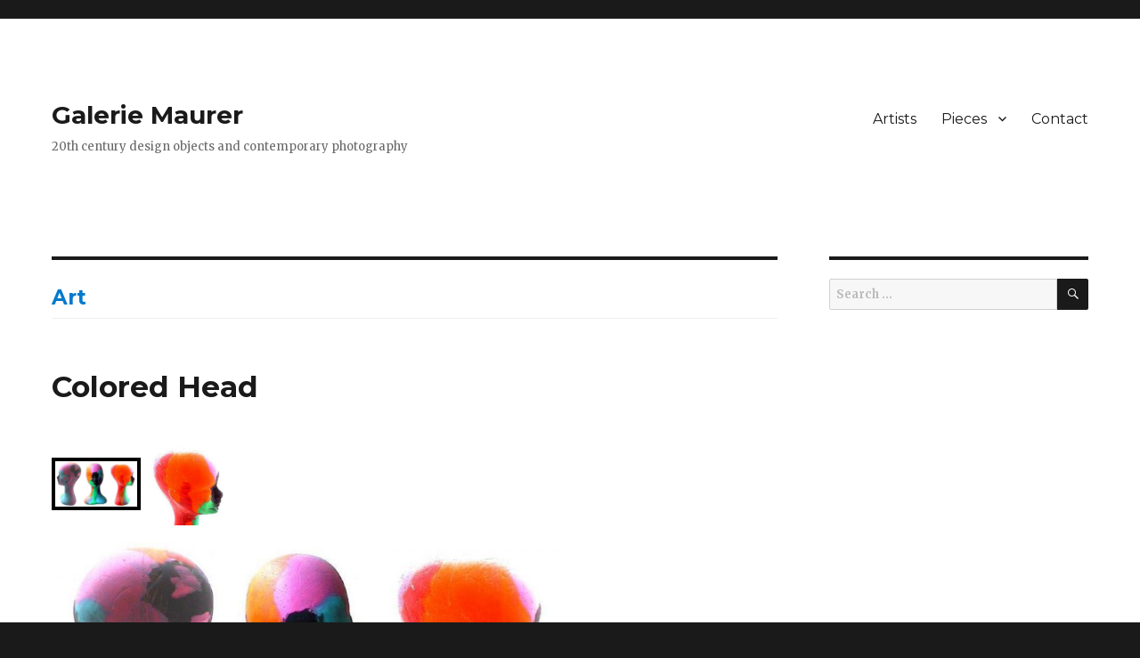

--- FILE ---
content_type: text/html; charset=UTF-8
request_url: http://www.galeriemaurer.de/piece/art/colored-head/
body_size: 5821
content:
<!DOCTYPE html>
<html lang="en-US" prefix="og: http://ogp.me/ns#" class="no-js">
<head>
    <meta charset="UTF-8">
    <meta name="viewport" content="width=device-width, initial-scale=1">
    <link rel="profile" href="http://gmpg.org/xfn/11">
        <link rel="stylesheet"
        href="https://maxcdn.bootstrapcdn.com/bootstrap/3.3.7/css/bootstrap.min.css"
        integrity="sha384-BVYiiSIFeK1dGmJRAkycuHAHRg32OmUcww7on3RYdg4Va+PmSTsz/K68vbdEjh4u"
        crossorigin="anonymous">
    <link rel="stylesheet"
        href="//cdn.jsdelivr.net/gh/noelboss/featherlight@master/src/featherlight.css"
        type="text/css">
    <script>(function(html){html.className = html.className.replace(/\bno-js\b/,'js')})(document.documentElement);</script>
<title>Colored Head &mdash; Galerie Maurer</title>


<link rel="canonical" href="http://www.galeriemaurer.de/piece/art/colored-head/" />
<meta property="og:locale" content="en_US" />
<meta property="og:type" content="article" />
<meta property="og:title" content="Colored Head &mdash; Galerie Maurer" />
<meta property="og:description" content="Signed and dated Unique piece, made for an exhibition of Knizak for Museo Alchimia &#8220;Soft Hard&#8221;, Foro Bonaparte, Milano 1986" />
<meta property="og:url" content="http://www.galeriemaurer.de/piece/art/colored-head/" />
<meta property="og:site_name" content="Galerie Maurer" />
<meta property="article:section" content="Art" />
<meta property="og:image" content="http://www.galeriemaurer.de/wp-content/uploads/2016/09/palazzo-montecatini-office-chair.jpg" />
<meta name="twitter:card" content="summary" />
<meta name="twitter:description" content="Signed and dated Unique piece, made for an exhibition of Knizak for Museo Alchimia &#8220;Soft Hard&#8221;, Foro Bonaparte, Milano 1986" />
<meta name="twitter:title" content="Colored Head &mdash; Galerie Maurer" />
<meta name="twitter:creator" content="@mwld" />


<link rel='dns-prefetch' href='//maxcdn.bootstrapcdn.com' />
<link rel='dns-prefetch' href='//platform-api.sharethis.com' />
<link rel='dns-prefetch' href='//cdn.jsdelivr.net' />
<link rel='dns-prefetch' href='//fonts.googleapis.com' />
<link rel='dns-prefetch' href='//s.w.org' />
<link rel="alternate" type="application/rss+xml" title="Galerie Maurer &raquo; Feed" href="http://www.galeriemaurer.de/feed/" />
		<script type="text/javascript">
			window._wpemojiSettings = {"baseUrl":"https:\/\/s.w.org\/images\/core\/emoji\/2.3\/72x72\/","ext":".png","svgUrl":"https:\/\/s.w.org\/images\/core\/emoji\/2.3\/svg\/","svgExt":".svg","source":{"concatemoji":"http:\/\/www.galeriemaurer.de\/wp-includes\/js\/wp-emoji-release.min.js?ver=4.8.25"}};
			!function(t,a,e){var r,i,n,o=a.createElement("canvas"),l=o.getContext&&o.getContext("2d");function c(t){var e=a.createElement("script");e.src=t,e.defer=e.type="text/javascript",a.getElementsByTagName("head")[0].appendChild(e)}for(n=Array("flag","emoji4"),e.supports={everything:!0,everythingExceptFlag:!0},i=0;i<n.length;i++)e.supports[n[i]]=function(t){var e,a=String.fromCharCode;if(!l||!l.fillText)return!1;switch(l.clearRect(0,0,o.width,o.height),l.textBaseline="top",l.font="600 32px Arial",t){case"flag":return(l.fillText(a(55356,56826,55356,56819),0,0),e=o.toDataURL(),l.clearRect(0,0,o.width,o.height),l.fillText(a(55356,56826,8203,55356,56819),0,0),e===o.toDataURL())?!1:(l.clearRect(0,0,o.width,o.height),l.fillText(a(55356,57332,56128,56423,56128,56418,56128,56421,56128,56430,56128,56423,56128,56447),0,0),e=o.toDataURL(),l.clearRect(0,0,o.width,o.height),l.fillText(a(55356,57332,8203,56128,56423,8203,56128,56418,8203,56128,56421,8203,56128,56430,8203,56128,56423,8203,56128,56447),0,0),e!==o.toDataURL());case"emoji4":return l.fillText(a(55358,56794,8205,9794,65039),0,0),e=o.toDataURL(),l.clearRect(0,0,o.width,o.height),l.fillText(a(55358,56794,8203,9794,65039),0,0),e!==o.toDataURL()}return!1}(n[i]),e.supports.everything=e.supports.everything&&e.supports[n[i]],"flag"!==n[i]&&(e.supports.everythingExceptFlag=e.supports.everythingExceptFlag&&e.supports[n[i]]);e.supports.everythingExceptFlag=e.supports.everythingExceptFlag&&!e.supports.flag,e.DOMReady=!1,e.readyCallback=function(){e.DOMReady=!0},e.supports.everything||(r=function(){e.readyCallback()},a.addEventListener?(a.addEventListener("DOMContentLoaded",r,!1),t.addEventListener("load",r,!1)):(t.attachEvent("onload",r),a.attachEvent("onreadystatechange",function(){"complete"===a.readyState&&e.readyCallback()})),(r=e.source||{}).concatemoji?c(r.concatemoji):r.wpemoji&&r.twemoji&&(c(r.twemoji),c(r.wpemoji)))}(window,document,window._wpemojiSettings);
		</script>
		<style type="text/css">
img.wp-smiley,
img.emoji {
	display: inline !important;
	border: none !important;
	box-shadow: none !important;
	height: 1em !important;
	width: 1em !important;
	margin: 0 .07em !important;
	vertical-align: -0.1em !important;
	background: none !important;
	padding: 0 !important;
}
</style>
<link rel='stylesheet' id='twentysixteen-style-css'  href='http://www.galeriemaurer.de/wp-content/themes/twentysixteen/style.css?ver=4.8.25' type='text/css' media='all' />
<link rel='stylesheet' id='child-style-css'  href='http://www.galeriemaurer.de/wp-content/themes/twentysixteen-galeriemaurer/style.css?ver=1.0.0' type='text/css' media='all' />
<link rel='stylesheet' id='admin_css-css'  href='http://www.galeriemaurer.de/wp-content/themes/twentysixteen-galeriemaurer/admin.css?ver=1.0.0' type='text/css' media='all' />
<link rel='stylesheet' id='twentysixteen-fonts-css'  href='https://fonts.googleapis.com/css?family=Merriweather%3A400%2C700%2C900%2C400italic%2C700italic%2C900italic%7CMontserrat%3A400%2C700%7CInconsolata%3A400&#038;subset=latin%2Clatin-ext' type='text/css' media='all' />
<link rel='stylesheet' id='genericons-css'  href='http://www.galeriemaurer.de/wp-content/themes/twentysixteen/genericons/genericons.css?ver=3.4.1' type='text/css' media='all' />
<!--[if lt IE 10]>
<link rel='stylesheet' id='twentysixteen-ie-css'  href='http://www.galeriemaurer.de/wp-content/themes/twentysixteen/css/ie.css?ver=20160816' type='text/css' media='all' />
<![endif]-->
<!--[if lt IE 9]>
<link rel='stylesheet' id='twentysixteen-ie8-css'  href='http://www.galeriemaurer.de/wp-content/themes/twentysixteen/css/ie8.css?ver=20160816' type='text/css' media='all' />
<![endif]-->
<!--[if lt IE 8]>
<link rel='stylesheet' id='twentysixteen-ie7-css'  href='http://www.galeriemaurer.de/wp-content/themes/twentysixteen/css/ie7.css?ver=20160816' type='text/css' media='all' />
<![endif]-->
<script type='text/javascript' src='http://www.galeriemaurer.de/wp-includes/js/jquery/jquery.js?ver=1.12.4'></script>
<script type='text/javascript' src='http://www.galeriemaurer.de/wp-includes/js/jquery/jquery-migrate.min.js?ver=1.4.1'></script>
<script type='text/javascript' src='//maxcdn.bootstrapcdn.com/bootstrap/3.3.7/js/bootstrap.min.js?ver=1'></script>
<script type='text/javascript' src='http://www.galeriemaurer.de/wp-content/themes/twentysixteen-galeriemaurer/js/main.js?ver=1'></script>
<!--[if lt IE 9]>
<script type='text/javascript' src='http://www.galeriemaurer.de/wp-content/themes/twentysixteen/js/html5.js?ver=3.7.3'></script>
<![endif]-->
<script type='text/javascript' src='//platform-api.sharethis.com/js/sharethis.js#product=ga'></script>
<link rel="EditURI" type="application/rsd+xml" title="RSD" href="http://www.galeriemaurer.de/xmlrpc.php?rsd" />
<link rel="wlwmanifest" type="application/wlwmanifest+xml" href="http://www.galeriemaurer.de/wp-includes/wlwmanifest.xml" /> 
<meta name="generator" content="WordPress 4.8.25" />
<link rel='shortlink' href='http://www.galeriemaurer.de/?p=4375' />
<link rel="alternate" type="application/json+oembed" href="http://www.galeriemaurer.de/wp-json/oembed/1.0/embed?url=http%3A%2F%2Fwww.galeriemaurer.de%2Fpiece%2Fart%2Fcolored-head%2F" />
<link rel="alternate" type="text/xml+oembed" href="http://www.galeriemaurer.de/wp-json/oembed/1.0/embed?url=http%3A%2F%2Fwww.galeriemaurer.de%2Fpiece%2Fart%2Fcolored-head%2F&#038;format=xml" />
</head>

<body class="piece-template-default single single-piece postid-4375">
<div id="page" class="site">
    <div class="site-inner">
        <a class="skip-link screen-reader-text" href="#content">Skip to content</a>

        <header id="masthead" class="site-header" role="banner">
            <div class="site-header-main">
                <div class="site-branding">
                    
                                            <p class="site-title"><a href="http://www.galeriemaurer.de/"
                                rel="home">Galerie Maurer</a></p>
                                            <p class="site-description">20th century design objects and contemporary photography</p>
                                    </div>

                                    <button id="menu-toggle" class="menu-toggle">Menu</button>

                    <div id="site-header-menu" class="site-header-menu">
                                                    <nav id="site-navigation"
                                class="main-navigation"
                                role="navigation"
                                aria-label="Primary Menu">
                                <div class="menu-primary-container"><ul id="menu-primary" class="primary-menu"><li id="menu-item-5057" class="menu-item menu-item-type-post_type menu-item-object-page menu-item-5057"><a href="http://www.galeriemaurer.de/artists/">Artists</a></li>
<li id="menu-item-5076" class="menu-item menu-item-type-post_type menu-item-object-page menu-item-has-children menu-item-5076"><a href="http://www.galeriemaurer.de/pieces/">Pieces</a>
<ul  class="sub-menu">
	<li id="menu-item-5077" class="menu-item menu-item-type-taxonomy menu-item-object-category current-piece-ancestor current-menu-parent current-piece-parent menu-item-5077"><a href="http://www.galeriemaurer.de/category/art/">Art</a></li>
	<li id="menu-item-5058" class="menu-item menu-item-type-taxonomy menu-item-object-category menu-item-has-children menu-item-5058"><a href="http://www.galeriemaurer.de/category/design/">Design</a>
	<ul  class="sub-menu">
		<li id="menu-item-16883" class="menu-item menu-item-type-taxonomy menu-item-object-category menu-item-16883"><a href="http://www.galeriemaurer.de/category/design/ceramics/">Ceramics</a></li>
		<li id="menu-item-5078" class="menu-item menu-item-type-taxonomy menu-item-object-category menu-item-5078"><a href="http://www.galeriemaurer.de/category/design/chairs/">Chairs</a></li>
		<li id="menu-item-5081" class="menu-item menu-item-type-taxonomy menu-item-object-category menu-item-5081"><a href="http://www.galeriemaurer.de/category/design/furniture/">Furniture</a></li>
		<li id="menu-item-5079" class="menu-item menu-item-type-taxonomy menu-item-object-category menu-item-5079"><a href="http://www.galeriemaurer.de/category/design/glass/">Glass</a></li>
		<li id="menu-item-5082" class="menu-item menu-item-type-taxonomy menu-item-object-category menu-item-5082"><a href="http://www.galeriemaurer.de/category/design/industrial/">Industrial</a></li>
		<li id="menu-item-5083" class="menu-item menu-item-type-taxonomy menu-item-object-category menu-item-5083"><a href="http://www.galeriemaurer.de/category/design/jewelry/">Jewelry</a></li>
		<li id="menu-item-5080" class="menu-item menu-item-type-taxonomy menu-item-object-category menu-item-5080"><a href="http://www.galeriemaurer.de/category/design/lamps/">Lamps</a></li>
		<li id="menu-item-5084" class="menu-item menu-item-type-taxonomy menu-item-object-category menu-item-5084"><a href="http://www.galeriemaurer.de/category/design/metal/">Metal</a></li>
		<li id="menu-item-5085" class="menu-item menu-item-type-taxonomy menu-item-object-category menu-item-5085"><a href="http://www.galeriemaurer.de/category/design/plastics-bakelite/">Plastics/Bakelite</a></li>
		<li id="menu-item-5087" class="menu-item menu-item-type-taxonomy menu-item-object-category menu-item-5087"><a href="http://www.galeriemaurer.de/category/design/tables/">Tables</a></li>
		<li id="menu-item-5088" class="menu-item menu-item-type-taxonomy menu-item-object-category menu-item-5088"><a href="http://www.galeriemaurer.de/category/design/tableware/">Tableware</a></li>
		<li id="menu-item-5089" class="menu-item menu-item-type-taxonomy menu-item-object-category menu-item-5089"><a href="http://www.galeriemaurer.de/category/design/various-design/">Various</a></li>
	</ul>
</li>
	<li id="menu-item-5063" class="menu-item menu-item-type-taxonomy menu-item-object-category menu-item-has-children menu-item-5063"><a href="http://www.galeriemaurer.de/category/photography/">Photography</a>
	<ul  class="sub-menu">
		<li id="menu-item-5064" class="menu-item menu-item-type-taxonomy menu-item-object-category menu-item-5064"><a href="http://www.galeriemaurer.de/category/photography/documentation/">Documentation</a></li>
		<li id="menu-item-6081" class="menu-item menu-item-type-taxonomy menu-item-object-category menu-item-6081"><a href="http://www.galeriemaurer.de/category/photography/landscape/">Landscape</a></li>
		<li id="menu-item-5091" class="menu-item menu-item-type-taxonomy menu-item-object-category menu-item-5091"><a href="http://www.galeriemaurer.de/category/photography/nude/">Nude</a></li>
		<li id="menu-item-5090" class="menu-item menu-item-type-taxonomy menu-item-object-category menu-item-5090"><a href="http://www.galeriemaurer.de/category/photography/portrait/">Portrait</a></li>
		<li id="menu-item-6082" class="menu-item menu-item-type-taxonomy menu-item-object-category menu-item-6082"><a href="http://www.galeriemaurer.de/category/photography/still-life/">Still Life</a></li>
		<li id="menu-item-5092" class="menu-item menu-item-type-taxonomy menu-item-object-category menu-item-5092"><a href="http://www.galeriemaurer.de/category/photography/various-photography/">Various</a></li>
	</ul>
</li>
	<li id="menu-item-5086" class="menu-item menu-item-type-taxonomy menu-item-object-category menu-item-5086"><a href="http://www.galeriemaurer.de/category/publication/">Publication</a></li>
</ul>
</li>
<li id="menu-item-5096" class="menu-item menu-item-type-post_type menu-item-object-page menu-item-5096"><a href="http://www.galeriemaurer.de/contact/">Contact</a></li>
</ul></div>                            </nav>
                        
                                            </div>
                            </div>

                    </header>

        <div id="content" class="site-content">

<div id="primary" class="content-area">
    <main id="main" class="site-main" role="main">
        
<article id="post-4375" class="post-4375 piece type-piece status-publish hentry category-art">
    <header class="page-header">
        <h2 class="page-title">
            <a href="http://www.galeriemaurer.de/category/art/">Art</a>        </h2>
    </header>

    <header class="entry-header">
        <h1 class="entry-title">Colored Head</h1>    </header>

    
            <div class="js-gallery piece-gallery">
            <div class="piece-gallery__thumbnails">
                                    <div class="js-gallery-trigger piece-gallery__thumbnail is-active"
                        data-index="0"
                        tabindex="0">
                        <img width="800" height="446" src="http://www.galeriemaurer.de/wp-content/uploads/2016/09/palazzo-montecatini-office-chair.jpg" class="attachment-large size-large" alt="" srcset="http://www.galeriemaurer.de/wp-content/uploads/2016/09/palazzo-montecatini-office-chair.jpg 800w, http://www.galeriemaurer.de/wp-content/uploads/2016/09/palazzo-montecatini-office-chair-300x167.jpg 300w, http://www.galeriemaurer.de/wp-content/uploads/2016/09/palazzo-montecatini-office-chair-768x428.jpg 768w" sizes="(max-width: 709px) 85vw, (max-width: 909px) 67vw, (max-width: 984px) 61vw, (max-width: 1362px) 45vw, 600px" />                    </div>
                                        <div class="js-gallery-trigger piece-gallery__thumbnail "
                        data-index="1"
                        tabindex="0">
                        <img width="283" height="450" src="http://www.galeriemaurer.de/wp-content/uploads/2016/09/d377-Colored-Head-Knizak-Milan-1986.jpg" class="attachment-large size-large" alt="" srcset="http://www.galeriemaurer.de/wp-content/uploads/2016/09/d377-Colored-Head-Knizak-Milan-1986.jpg 283w, http://www.galeriemaurer.de/wp-content/uploads/2016/09/d377-Colored-Head-Knizak-Milan-1986-189x300.jpg 189w" sizes="(max-width: 283px) 85vw, 283px" />                    </div>
                                </div>

            <div class="piece-gallery__main">
                                    <a class="js-gallery-image piece-gallery__image-large "
                        data-index="0"
                        data-featherlight="http://www.galeriemaurer.de/wp-content/uploads/2016/09/palazzo-montecatini-office-chair.jpg"
                    >
                        <div class="post-thumbnail">
                            <img width="800" height="446" src="http://www.galeriemaurer.de/wp-content/uploads/2016/09/palazzo-montecatini-office-chair.jpg" class="image__max-height-500" alt="" srcset="http://www.galeriemaurer.de/wp-content/uploads/2016/09/palazzo-montecatini-office-chair.jpg 800w, http://www.galeriemaurer.de/wp-content/uploads/2016/09/palazzo-montecatini-office-chair-300x167.jpg 300w, http://www.galeriemaurer.de/wp-content/uploads/2016/09/palazzo-montecatini-office-chair-768x428.jpg 768w" sizes="(max-width: 709px) 85vw, (max-width: 909px) 67vw, (max-width: 984px) 61vw, (max-width: 1362px) 45vw, 600px" />                        </div>
                    </a>
                                        <a class="js-gallery-image piece-gallery__image-large is-hidden"
                        data-index="1"
                        data-featherlight="http://www.galeriemaurer.de/wp-content/uploads/2016/09/d377-Colored-Head-Knizak-Milan-1986.jpg"
                    >
                        <div class="post-thumbnail">
                            <img width="283" height="450" src="http://www.galeriemaurer.de/wp-content/uploads/2016/09/d377-Colored-Head-Knizak-Milan-1986.jpg" class="image__max-height-500" alt="" srcset="http://www.galeriemaurer.de/wp-content/uploads/2016/09/d377-Colored-Head-Knizak-Milan-1986.jpg 283w, http://www.galeriemaurer.de/wp-content/uploads/2016/09/d377-Colored-Head-Knizak-Milan-1986-189x300.jpg 189w" sizes="(max-width: 283px) 85vw, 283px" />                        </div>
                    </a>
                                </div>
        </div>
        
    <div>
        <p>Signed and dated</p>
<p>Unique piece, made for an exhibition of Knizak for Museo Alchimia &#8220;Soft Hard&#8221;, Foro Bonaparte, Milano 1986</p>

                    <p>
                <strong>Artist:</strong>
                <a href="http://www.galeriemaurer.de/artist/knizak-milan/">Knizak, Milan</a>
            </p>
            
        <p>
                            <strong>Material:</strong>
                Styropor and paint
                <br>
            
            
                            <strong>Date:</strong>
                1986
                <br>
            

                            <strong>Country:</strong>
                Czech Rep.                    </p>
    </div>

    <div class="js-contact-form-trigger">
        
        <button class="contactForm__trigger btn btn-primary"
            data-toggle="modal"
            data-target="#js-contact-modal"
            data-piece="Colored Head (Knizak, Milan)">
            Price Request
        </button>

        <div class="js-contact-success contactForm__success alert alert-success is-hidden" role="alert">
            <strong>Thanks for your request!</strong>
            We will come back to you shortly.
        </div>
    </div>

    <footer class="entry-footer">
                    </footer>
</article>

    </main>

    
</div>


	<aside id="secondary" class="sidebar widget-area" role="complementary">
		<section id="search-3" class="widget widget_search">
<form role="search" method="get" class="search-form" action="http://www.galeriemaurer.de/">
	<label>
		<span class="screen-reader-text">Search for:</span>
		<input type="search" class="search-field" placeholder="Search &hellip;" value="" name="s" />
	</label>
	<button type="submit" class="search-submit"><span class="screen-reader-text">Search</span></button>
</form>
</section>	</aside>
    
    <div class="modal fade" id="js-contact-modal" tabindex="-1" role="dialog" aria-labelledby="modalLabel">
        <div class="modal-dialog" role="document">
            <form class="js-contact-form contact-form modal-content" method="POST" action="ajax">
                <div class="modal-header">
                    <button type="button" class="close" data-dismiss="modal" aria-label="Close">
                        <span aria-hidden="true">&times;</span></button>
                    <h4 class="contact-form__title modal-title" id="modalLabel">Contact Request</h4>
                </div>

                <div class="modal-body">
                    <input class="js-contact-form-input-url"
                        id="contact-form-url"
                        name="url"
                        type="hidden" />

                    <div class="form-group">
                        <label class="contact-form__label"
                            for="contact-form-email">Email:</label>
                        <input class="js-contact-form-input-email"
                            id="contact-form-email"
                            name="email"
                            type="email"
                            placeholder="Your email address"
                            autofocus="autofocus"
                            required />
                    </div>

                    <div class="form-group">
                        <label class="contact-form__label"
                            for="contact-form-text">Message:</label>
                        <textarea class="js-contact-form-text"
                            id="contact-form-text"
                            name="text"
                            rows="7"
                            placeholder="Your message for Galerie Maurer"
                            required></textarea>
                    </div>
                </div>

                <div class="modal-footer">
                    <button class="btn btn-default" data-dismiss="modal" type="button">Cancel</button>
                    <button class="js-contact-form-submit btn btn-primary" type="submit">Send request</button>
                </div>
            </form>
        </div>
    </div>

</div>

<footer id="colophon" class="site-footer" role="contentinfo">
            <nav class="main-navigation"
            role="navigation"
            aria-label="Footer Primary Menu">
            <div class="menu-primary-container"><ul id="menu-primary-1" class="primary-menu"><li class="menu-item menu-item-type-post_type menu-item-object-page menu-item-5057"><a href="http://www.galeriemaurer.de/artists/">Artists</a></li>
<li class="menu-item menu-item-type-post_type menu-item-object-page menu-item-has-children menu-item-5076"><a href="http://www.galeriemaurer.de/pieces/">Pieces</a>
<ul  class="sub-menu">
	<li class="menu-item menu-item-type-taxonomy menu-item-object-category current-piece-ancestor current-menu-parent current-piece-parent menu-item-5077"><a href="http://www.galeriemaurer.de/category/art/">Art</a></li>
	<li class="menu-item menu-item-type-taxonomy menu-item-object-category menu-item-has-children menu-item-5058"><a href="http://www.galeriemaurer.de/category/design/">Design</a>
	<ul  class="sub-menu">
		<li class="menu-item menu-item-type-taxonomy menu-item-object-category menu-item-16883"><a href="http://www.galeriemaurer.de/category/design/ceramics/">Ceramics</a></li>
		<li class="menu-item menu-item-type-taxonomy menu-item-object-category menu-item-5078"><a href="http://www.galeriemaurer.de/category/design/chairs/">Chairs</a></li>
		<li class="menu-item menu-item-type-taxonomy menu-item-object-category menu-item-5081"><a href="http://www.galeriemaurer.de/category/design/furniture/">Furniture</a></li>
		<li class="menu-item menu-item-type-taxonomy menu-item-object-category menu-item-5079"><a href="http://www.galeriemaurer.de/category/design/glass/">Glass</a></li>
		<li class="menu-item menu-item-type-taxonomy menu-item-object-category menu-item-5082"><a href="http://www.galeriemaurer.de/category/design/industrial/">Industrial</a></li>
		<li class="menu-item menu-item-type-taxonomy menu-item-object-category menu-item-5083"><a href="http://www.galeriemaurer.de/category/design/jewelry/">Jewelry</a></li>
		<li class="menu-item menu-item-type-taxonomy menu-item-object-category menu-item-5080"><a href="http://www.galeriemaurer.de/category/design/lamps/">Lamps</a></li>
		<li class="menu-item menu-item-type-taxonomy menu-item-object-category menu-item-5084"><a href="http://www.galeriemaurer.de/category/design/metal/">Metal</a></li>
		<li class="menu-item menu-item-type-taxonomy menu-item-object-category menu-item-5085"><a href="http://www.galeriemaurer.de/category/design/plastics-bakelite/">Plastics/Bakelite</a></li>
		<li class="menu-item menu-item-type-taxonomy menu-item-object-category menu-item-5087"><a href="http://www.galeriemaurer.de/category/design/tables/">Tables</a></li>
		<li class="menu-item menu-item-type-taxonomy menu-item-object-category menu-item-5088"><a href="http://www.galeriemaurer.de/category/design/tableware/">Tableware</a></li>
		<li class="menu-item menu-item-type-taxonomy menu-item-object-category menu-item-5089"><a href="http://www.galeriemaurer.de/category/design/various-design/">Various</a></li>
	</ul>
</li>
	<li class="menu-item menu-item-type-taxonomy menu-item-object-category menu-item-has-children menu-item-5063"><a href="http://www.galeriemaurer.de/category/photography/">Photography</a>
	<ul  class="sub-menu">
		<li class="menu-item menu-item-type-taxonomy menu-item-object-category menu-item-5064"><a href="http://www.galeriemaurer.de/category/photography/documentation/">Documentation</a></li>
		<li class="menu-item menu-item-type-taxonomy menu-item-object-category menu-item-6081"><a href="http://www.galeriemaurer.de/category/photography/landscape/">Landscape</a></li>
		<li class="menu-item menu-item-type-taxonomy menu-item-object-category menu-item-5091"><a href="http://www.galeriemaurer.de/category/photography/nude/">Nude</a></li>
		<li class="menu-item menu-item-type-taxonomy menu-item-object-category menu-item-5090"><a href="http://www.galeriemaurer.de/category/photography/portrait/">Portrait</a></li>
		<li class="menu-item menu-item-type-taxonomy menu-item-object-category menu-item-6082"><a href="http://www.galeriemaurer.de/category/photography/still-life/">Still Life</a></li>
		<li class="menu-item menu-item-type-taxonomy menu-item-object-category menu-item-5092"><a href="http://www.galeriemaurer.de/category/photography/various-photography/">Various</a></li>
	</ul>
</li>
	<li class="menu-item menu-item-type-taxonomy menu-item-object-category menu-item-5086"><a href="http://www.galeriemaurer.de/category/publication/">Publication</a></li>
</ul>
</li>
<li class="menu-item menu-item-type-post_type menu-item-object-page menu-item-5096"><a href="http://www.galeriemaurer.de/contact/">Contact</a></li>
</ul></div>        </nav>
    
    
</footer>
</div>
</div>

<script src="//cdn.jsdelivr.net/gh/noelboss/featherlight@master/src/featherlight.js"
    type="text/javascript"
    charset="utf-8"></script>

<script>
    jQuery(document).ready(function () {
		jQuery.post('http://www.galeriemaurer.de?ga_action=googleanalytics_get_script', {action: 'googleanalytics_get_script'}, function(response) {
			var s = document.createElement("script");
			s.type = "text/javascript";
			s.innerHTML = response;
			jQuery("head").append(s);
		});
    });
</script><script type='text/javascript' src='http://www.galeriemaurer.de/wp-content/themes/twentysixteen/js/skip-link-focus-fix.js?ver=20160816'></script>
<script type='text/javascript'>
/* <![CDATA[ */
var screenReaderText = {"expand":"expand child menu","collapse":"collapse child menu"};
/* ]]> */
</script>
<script type='text/javascript' src='http://www.galeriemaurer.de/wp-content/themes/twentysixteen/js/functions.js?ver=20160816'></script>
<script type='text/javascript'>
/* <![CDATA[ */
var SlimStatParams = {"ajaxurl":"http:\/\/www.galeriemaurer.de\/wp-admin\/admin-ajax.php","extensions_to_track":"pdf,doc,xls,zip","outbound_classes_rel_href_to_not_track":"noslimstat,ab-item","ci":"YTo0OntzOjEyOiJjb250ZW50X3R5cGUiO3M6OToiY3B0OnBpZWNlIjtzOjg6ImNhdGVnb3J5IjtzOjE6IjciO3M6MTA6ImNvbnRlbnRfaWQiO2k6NDM3NTtzOjY6ImF1dGhvciI7czo1OiJhZG1pbiI7fQ==.5745f9d717345f1beb9e4b358c1f7845"};
/* ]]> */
</script>
<script type='text/javascript' src='http://cdn.jsdelivr.net/wp/wp-slimstat/tags/4.6.8/wp-slimstat.min.js'></script>
<script type='text/javascript' src='http://www.galeriemaurer.de/wp-includes/js/wp-embed.min.js?ver=4.8.25'></script>
</body>
</html>




--- FILE ---
content_type: text/html; charset=UTF-8
request_url: http://www.galeriemaurer.de/wp-admin/admin-ajax.php
body_size: 37
content:
-310.0a70849129a939d9a3f499f3e71136bf

--- FILE ---
content_type: text/css
request_url: http://www.galeriemaurer.de/wp-content/themes/twentysixteen-galeriemaurer/style.css?ver=1.0.0
body_size: 1553
content:
/*
Theme Name:   Galerie Maurer
Theme URI:    http://www.galeriemaurer.de
Description:  Twenty Sixteen Child Theme
Author:       Martin Möhwald
Author URI:   http://www.mwld.de
Template:     twentysixteen
Version:      1.0.0
License:      GNU General Public License v2 or later
License URI:  http://www.gnu.org/licenses/gpl-2.0.html
Tags: one-column, two-columns, right-sidebar, accessibility-ready, custom-background, custom-colors, custom-header, custom-menu, editor-style, featured-images, flexible-header, microformats, post-formats, rtl-language-support, sticky-post, threaded-comments, translation-ready, blog
Text Domain:  galeriemaurer
*/

/* Theme overrides */
.site-header {
    padding-right: 4.5455%;
    padding-left: 4.5455%;
}

.site-content {
    padding: 0 4.5455%;
}

.site-description {
    line-height: 1.75;
}

.search-form label {
    display: inline;
}

.dropdown-toggle:after {
    border-color: transparent;
}

.entry-header,
.post-thumbnail,
.entry-content,
.entry-summary,
.entry-footer,
.comments-area,
.image-navigation,
.post-navigation,
.pagination,
.page-header,
.page-content,
.content-bottom-widgets {
    margin-right: 0;
    margin-left: 0;
}

.sidebar {
    padding-left: 0;
    padding-right: 0;
}

/* Placeholder text color -- selectors need to be separate to work. */
::-webkit-input-placeholder {
    color: #bbb;
    font-family: inherit;
}

:-moz-placeholder {
    color: #bbb;
    font-family: inherit;
}

::-moz-placeholder {
    color: #bbb;
    font-family: inherit;
    opacity: 1;
    /* Since FF19 lowers the opacity of the placeholder by default */
}

:-ms-input-placeholder {
    color: #bbb;
    font-family: inherit;
}

.modal-title {
    clear: none;
}

h1, .h1, .entry-title {
    font-size: 26px;
}

@media screen and (min-width: 44.375em) {
    h1, .h1, .entry-title {
        font-size: 28px;
    }
}

@media screen and (min-width: 61.5625em) {
    h1, .h1, .entry-title {
        font-size: 33px;
    }
}

h2, .h2 {
    font-size: 23px;
}


/* Custom Styling */

/* Page layout */
html {
    font-size: inherit;
}

.site {
    margin: 0;
}

a:hover,
a:focus,
a:active {
    text-decoration: none;
}

/* >= 910px */
@media screen and (min-width: 56.875em) {
    body:not(.search):not(.single-piece) .sidebar {
        margin-top: 59px;
    }
}

/* >= 985px */
@media screen and (min-width: 61.5625em) {
    body:not(.search):not(.single-piece) .sidebar {
        margin-top: 75px;
    }
}

/* Utilities */
.u-half-space-bottom {
    margin-bottom: 10px;
}

.u-space-bottom {
    margin-bottom: 20px;
}

.u-text-ellipsis {
    overflow: hidden;
    white-space: nowrap;
    text-overflow: ellipsis;
}

/* States */

.is-hidden {
    display: none;
}


/* Components */
.col-inline {
    float: none; /* override bootstrap */

    display: inline-block;
    margin: 0 -2px; /* fix inline gap */

    vertical-align: middle;
}

.card {
    margin-bottom: 60px;
}

.card__image {
    max-height: 350px;
    margin-bottom: 20px;
    overflow: hidden;
}

.card__title {
    margin-bottom: 10px;
    font-family: Montserrat, "Helvetica Neue", sans-serif;
    font-size: 20px;
}

.card__content {

}

.image__max-height-500 {
    max-height: 500px;
    height: auto;
    width: auto;
}

.piece-gallery {
}

.piece-gallery__thumbnails {
    margin-bottom: 10px;
}

.piece-gallery__thumbnail {
    display: inline-block;
    max-height: 75px;
    max-width: 75px;
    margin: 5px 0;
    border: 4px solid transparent;

    overflow: hidden;
    vertical-align: middle;

    cursor: pointer;
}

@media screen and (min-width: 44.375em) {
    .piece-gallery__thumbnail {
        max-height: 100px;
        max-width: 100px;
    }
}

.piece-gallery__thumbnail.is-active,
.piece-gallery__thumbnail:hover {
    border-color: #000;
}

.piece-gallery__image-large {
    cursor: pointer;
}

/* Hide category links in main posts */
.post.type-post .entry-footer .cat-links,
.post.type-post .entry-footer .byline {
    display: none;
}

.contactForm__trigger {
}

.contact-form__title {
    font-family: Montserrat, "Helvetica Neue", sans-serif;
    text-transform: uppercase;
}

.contact-form__label {
    font-family: Montserrat, "Helvetica Neue", sans-serif;
}

.contactForm__success {
    width: auto;
}


--- FILE ---
content_type: text/css
request_url: http://www.galeriemaurer.de/wp-content/themes/twentysixteen-galeriemaurer/admin.css?ver=1.0.0
body_size: 317
content:
/* Admin UI */

/* Top bar */

/* Hide WP logo with menu */
.gm-role-editor #wp-admin-bar-wp-logo {
    display: none;
}

/* Left bar */

/* Hide "Tools" */
.gm-role-editor #toplevel_page_tools {
    display: none;
}

/* Hide "Collapse menu" */
.gm-role-editor #collapse-menu {
    display: none;
}

/* Post edit */

/* Hide "Screen Options" */
.gm-role-editor #screen-options-link-wrap {
    display: none;
}

/* Hide Cachify "Edit" in post edit */
.gm-role-editor label[for="cachify_status"],
.gm-role-editor .edit-cachify-status {
    display: none;
}

/* Hide "Most used" category tab in post edit" */
.gm-role-editor #taxonomy-category #category-tabs a[href="#category-pop"] {
    display: none;
}


--- FILE ---
content_type: application/javascript; charset=utf-8
request_url: https://cdn.jsdelivr.net/wp/wp-slimstat/tags/4.6.8/wp-slimstat.min.js
body_size: 2415
content:
var SlimStat={_id:void 0!==SlimStatParams.id?SlimStatParams.id:"-1.0",_base64_key_str:"ABCDEFGHIJKLMNOPQRSTUVWXYZabcdefghijklmnopqrstuvwxyz0123456789+/=",_plugins:{acrobat:{substrings:["Adobe","Acrobat"],active_x_strings:["AcroPDF.PDF","PDF.PDFCtrl.5"]},pdfviewer:{substrings:["PDF"],active_x_strings:["AcroPDF.PDF"]},flash:{substrings:["Shockwave","Flash"],active_x_strings:["ShockwaveFlash.ShockwaveFlash"]},mediaplayer:{substrings:["Windows Media"],active_x_strings:["WMPlayer.OCX"]},quicktime:{substrings:["QuickTime"],active_x_strings:["QuickTime.QuickTime"]},silverlight:{substrings:["Silverlight"],active_x_strings:["AgControl.AgControl"]}},_utf8_encode:function(a){var b,c,d="";for(a=a.replace(/\r\n/g,"\n"),b=0;b<a.length;b++)c=a.charCodeAt(b),c<128?d+=String.fromCharCode(c):c>127&&c<2048?(d+=String.fromCharCode(c>>6|192),d+=String.fromCharCode(63&c|128)):(d+=String.fromCharCode(c>>12|224),d+=String.fromCharCode(c>>6&63|128),d+=String.fromCharCode(63&c|128));return d},_base64_encode:function(a){var b,c,d,e,f,g,h,i="",j=0;for(a=SlimStat._utf8_encode(a);j<a.length;)b=a.charCodeAt(j++),c=a.charCodeAt(j++),d=a.charCodeAt(j++),e=b>>2,f=(3&b)<<4|c>>4,g=(15&c)<<2|d>>6,h=63&d,isNaN(c)?g=h=64:isNaN(d)&&(h=64),i=i+SlimStat._base64_key_str.charAt(e)+SlimStat._base64_key_str.charAt(f)+SlimStat._base64_key_str.charAt(g)+SlimStat._base64_key_str.charAt(h);return i},_detect_single_plugin_not_ie:function(a){var c,d,e,f;for(e in navigator.plugins){c=""+navigator.plugins[e].name+navigator.plugins[e].description,d=0;for(f in SlimStat._plugins[a].substrings)-1!=c.indexOf(SlimStat._plugins[a].substrings[f])&&d++;if(d==SlimStat._plugins[a].substrings.length)return!0}return!1},_detect_single_plugin_ie:function(a){var b="",c=!1;for(b in SlimStat._plugins[a].active_x_strings)try{new ActiveXObject(SlimStat._plugins[a].active_x_strings[b]),c=!0}catch(a){}return c},_detect_single_plugin:function(a){return navigator.plugins.length?this.detect=SlimStat._detect_single_plugin_not_ie:this.detect=SlimStat._detect_single_plugin_ie,this.detect(a)},detect_plugins:function(){var a,b=[];for(a in SlimStat._plugins)SlimStat._detect_single_plugin(a)&&b.push(a);return"function"==typeof navigator.javaEnabled&&navigator.javaEnabled()&&b.push("java"),b.join(",")},get_page_performance:function(){return slim_performance=window.performance||window.mozPerformance||window.msPerformance||window.webkitPerformance||{},void 0===slim_performance.timing?0:slim_performance.timing.loadEventEnd-slim_performance.timing.responseEnd},get_server_latency:function(){return slim_performance=window.performance||window.mozPerformance||window.msPerformance||window.webkitPerformance||{},void 0===slim_performance.timing?0:slim_performance.timing.responseEnd-slim_performance.timing.connectEnd},add_event:function(a,b,c){a&&a.addEventListener?a.addEventListener(b,c,!1):a&&a.attachEvent?(a["e"+b+c]=c,a[b+c]=function(){a["e"+b+c](window.event)},a.attachEvent("on"+b,a[b+c])):a["on"+b]=a["e"+b+c]},in_array:function(a,b){for(var c=0;c<b.length;c++)if(b[c].trim()==a)return!0;return!1},in_array_substring:function(a,b){for(var c=0;c<b.length;c++)if(-1!=a.indexOf(b[c].trim()))return!0;return!1},send_to_server:function(a,b){if(void 0===SlimStatParams.ajaxurl||void 0===a)return!1;if(void 0===b&&(b=!0),slimstat_data_with_client_info=a+"&sw="+screen.width+"&sh="+screen.height+"&bw="+window.innerWidth+"&bh="+window.innerHeight+"&sl="+SlimStat.get_server_latency()+"&pp="+SlimStat.get_page_performance()+"&pl="+SlimStat.detect_plugins(),b&&navigator.sendBeacon)navigator.sendBeacon(SlimStatParams.ajaxurl,slimstat_data_with_client_info);else{try{window.XMLHttpRequest?request=new XMLHttpRequest:window.ActiveXObject&&(request=new ActiveXObject("Microsoft.XMLHTTP"))}catch(a){return!1}if(request)return request.open("POST",SlimStatParams.ajaxurl,!0),request.setRequestHeader("Content-type","application/x-www-form-urlencoded"),request.setRequestHeader("X-Requested-With","XMLHttpRequest"),request.send(slimstat_data_with_client_info),request.onreadystatechange=function(){4==request.readyState&&(parsed_id=parseInt(request.responseText),!isNaN(parsed_id)&&parsed_id>0&&(SlimStat._id=request.responseText))},!0}return!1},ss_track:function(a,b,c,d){if(a=a||window.event,b=void 0===b?0:parseInt(b),note_array=[],void 0===d&&(d=!0),parsed_id=parseInt(SlimStat._id),isNaN(parsed_id)||parsed_id<=0)return!1;if(node=void 0!==a.target?a.target:void 0!==a.srcElement&&a.srcElement,!node)return!1;switch(3==node.nodeType&&(node=node.parentNode),parent_node=node.parentNode,resource_url="",node.nodeName){case"FORM":void 0!==node.action&&node.action&&(resource_url=node.action);break;case"INPUT":for(;"undefined"!=typeof parent_node&&"FORM"!=parent_node.nodeName&&"BODY"!=parent_node.nodeName;)parent_node=parent_node.parentNode;if(void 0!==parent_node.action&&parent_node.action){resource_url=parent_node.action;break}default:if("A"!=node.nodeName)for(;void 0!==node.parentNode&&null!=node.parentNode&&"A"!=node.nodeName&&"BODY"!=node.nodeName;)node=node.parentNode;void 0!==node.hash&&node.hash&&node.hostname==location.hostname?resource_url=node.hash:void 0!==node.href&&-1==node.href.indexOf("javascript:")&&(resource_url=node.href),"function"==typeof node.getAttribute&&(void 0!==node.getAttribute("title")&&node.getAttribute("title")&&note_array.push("Title:"+node.getAttribute("title")),void 0!==node.getAttribute("id")&&node.getAttribute("id")&&note_array.push("ID:"+node.getAttribute("id")))}return pos_x=-1,pos_y=-1,position="",void 0!==a.pageX&&void 0!==a.pageY?(pos_x=a.pageX,pos_y=a.pageY):void 0!==a.clientX&&void 0!==a.clientY&&void 0!==document.body.scrollLeft&&void 0!==document.documentElement.scrollLeft&&void 0!==document.body.scrollTop&&void 0!==document.documentElement.scrollTop&&(pos_x=a.clientX+document.body.scrollLeft+document.documentElement.scrollLeft,pos_y=a.clientY+document.body.scrollTop+document.documentElement.scrollTop),pos_x>0&&pos_y>0&&(position=pos_x+","+pos_y),event_description=a.type,"keypress"==a.type?event_description+="; keypress:"+String.fromCharCode(parseInt(a.which)):"click"==a.type&&(event_description+="; which:"+a.which),void 0!==c&&c&&note_array.push(c),note_string=SlimStat._base64_encode(note_array.join(", ")),requested_op="add",1==b?resource_url=resource_url.substring(resource_url.indexOf(location.hostname)+location.hostname.length):0!=b&&2!=b||(requested_op="update"),SlimStat.send_to_server("action=slimtrack&op="+requested_op+"&id="+SlimStat._id+"&ty="+b+"&ref="+SlimStat._base64_encode(document.referrer)+"&res="+SlimStat._base64_encode(resource_url)+"&pos="+position+"&des="+SlimStat._base64_encode(event_description)+"&no="+note_string,d),!0}};"function"!=typeof String.prototype.trim&&(String.prototype.trim=function(){return this.replace(/^\s+|\s+$/g,"")}),SlimStat.add_event(window,"load",function(){all_links=document.getElementsByTagName("a");for(var a=void 0!==SlimStatParams.extensions_to_track&&SlimStatParams.extensions_to_track?SlimStatParams.extensions_to_track.split(","):[],b=void 0!==SlimStatParams.outbound_classes_rel_href_to_not_track&&SlimStatParams.outbound_classes_rel_href_to_not_track?SlimStatParams.outbound_classes_rel_href_to_not_track.split(","):[],c=0;c<all_links.length;c++){if(linktype=all_links[c].href&&(all_links[c].hostname==location.hostname||-1==all_links[c].href.indexOf("://"))||-1==all_links[c].href.indexOf("javascript:")?2:0,tracking=1,b.length>0){if(1==tracking){classes_current_link=void 0!==all_links[c].className&&all_links[c].className?all_links[c].className.split(" "):[];for(var d=0;d<classes_current_link.length;d++)if(SlimStat.in_array_substring(classes_current_link[d],b)){tracking=0;break}}1==tracking&&void 0!==all_links[c].attributes.rel&&all_links[c].attributes.rel.value&&SlimStat.in_array_substring(all_links[c].attributes.rel.value,b)&&(tracking=0),1==tracking&&void 0!==all_links[c].href&&all_links[c].href&&SlimStat.in_array_substring(all_links[c].href,b)&&(tracking=0)}extension_current_link=all_links[c].pathname.split(/[?#]/)[0].split(".").pop().replace(/[\/\-]/g,""),2==linktype&&a.length>0&&SlimStat.in_array(extension_current_link,a)&&(tracking=1,linktype=1),all_links[c].setAttribute("data-slimstat",(linktype<<1)+tracking),SlimStat.add_event(all_links[c],"click",function(a){link_info=parseInt(this.getAttribute("data-slimstat")),isNaN(link_info)&&(link_info=0),!0&link_info&&SlimStat.ss_track(a,link_info>>1,"")})}});var slimstat_data="",use_beacon=!0;void 0!==SlimStatParams.id&&parseInt(SlimStatParams.id)>0?slimstat_data="action=slimtrack&op=update&id="+SlimStatParams.id:void 0!==SlimStatParams.ci&&(slimstat_data="action=slimtrack&op=add&id="+SlimStatParams.ci+"&ref="+SlimStat._base64_encode(document.referrer)+"&res="+SlimStat._base64_encode(window.location.href),use_beacon=!1),slimstat_data.length>0&&SlimStat.add_event(window,"load",function(){setTimeout(function(){SlimStat.send_to_server(slimstat_data,"")},0)});

--- FILE ---
content_type: application/javascript
request_url: http://www.galeriemaurer.de/wp-content/themes/twentysixteen-galeriemaurer/js/main.js?ver=1
body_size: 727
content:
jQuery(document).ready(function() {
    "use strict";

    var $ = jQuery;

    if ($('.js-gallery').length) {
        gallery($);
    }

    if ($('.js-contact-form-trigger').length) {
        contactForm($);
    }
});

var contactForm = function($) {
    var $modal;
    var $triggerButton;
    var $successMessage = $('.js-contact-success');
    var $form = $('.js-contact-form');
    var $submitButton = $('.js-contact-form-submit');
    var $formEmail = $('.js-contact-form-input-email');
    var $formText = $('.js-contact-form-text');
    var $formUrl = $('.js-contact-form-input-url');

    $('#js-contact-modal').on('show.bs.modal', function(event) {
        $modal = $(this);
        $triggerButton = $(event.relatedTarget);
        var piece = $triggerButton.data('piece');

        if (piece && !$formText.val().length && !$formUrl.val().length) {
            $formText.val('Please send me your price for ' + piece + '.');
            $formUrl.val(window.location.href);
        }
    });

    $form.on('submit', function(event) {
        event.preventDefault();

        var data = $form.serialize();

        $.ajax({
            type: "POST",
            url: "/wp-content/themes/twentysixteen-galeriemaurer/mail.php",
            data: data
        }).complete(function() {
            $triggerButton.hide();
            $modal.modal('hide');
            $successMessage.fadeIn();
        });
    });
};

var gallery = function($) {
    var $trigger = $('.js-gallery-trigger');
    var $images = $('.js-gallery-image');

    $trigger.on('click mouseenter focus', function(event) {
        var $current = $(event.currentTarget);
        var index = $current.data('index');

        // Show corresponding image
        $images.addClass('is-hidden');
        $images.eq(index).removeClass('is-hidden');

        // Highlight corresponding trigger
        $trigger.removeClass('is-active');
        $trigger.eq(index).addClass('is-active');
    });
};


--- FILE ---
content_type: text/plain
request_url: https://www.google-analytics.com/j/collect?v=1&_v=j102&aip=1&a=1532747617&t=pageview&_s=1&dl=http%3A%2F%2Fwww.galeriemaurer.de%2Fpiece%2Fart%2Fcolored-head%2F&ul=en-us%40posix&dt=Colored%20Head%20%E2%80%94%20Galerie%20Maurer&sr=1280x720&vp=1280x720&_u=YEBAAEABAAAAACAAI~&jid=697692284&gjid=697243830&cid=695734434.1766874965&tid=UA-88288221-1&_gid=1126762396.1766874965&_r=1&_slc=1&z=450784570
body_size: -286
content:
2,cG-BYFZX1G70Q